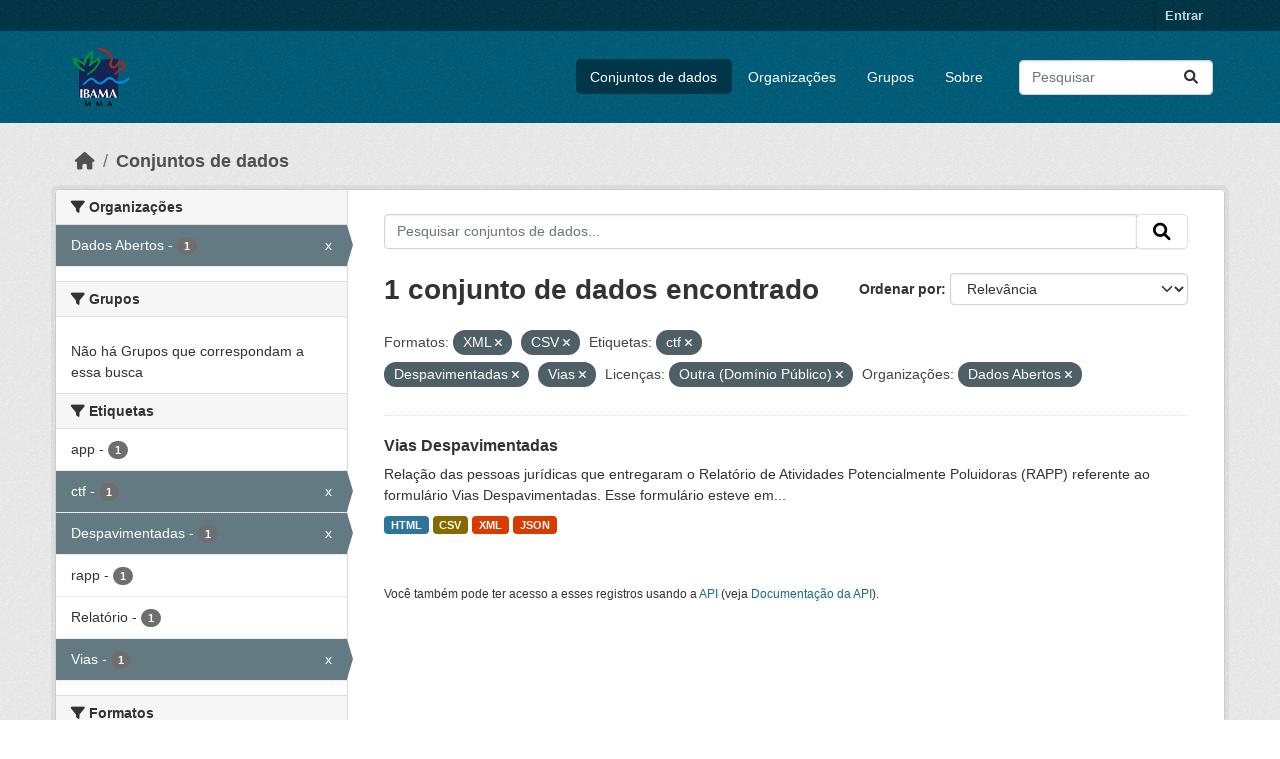

--- FILE ---
content_type: text/html; charset=utf-8
request_url: https://dadosabertos.ibama.gov.br/dataset/?res_format=XML&res_format=CSV&tags=ctf&tags=Despavimentadas&tags=Vias&amp=&license_id=other-pd&organization=ibama
body_size: 33728
content:
<!DOCTYPE html>
<!--[if IE 9]> <html lang="pt_BR" class="ie9"> <![endif]-->
<!--[if gt IE 8]><!--> <html lang="pt_BR"  > <!--<![endif]-->
  <head>
    <meta charset="utf-8" />
      <meta name="csrf_field_name" content="_csrf_token" />
      <meta name="_csrf_token" content="IjQwNDFiNTdlMTg4MzhlNDI2ODliZDgzZGI3ZTg3ZGEzNDBlM2VlY2Yi.aWxnbQ.t2_h7DKRzmsN_SlHLvqOrnQzZ5Q" />

      <meta name="generator" content="ckan 2.10.4" />
      <meta name="viewport" content="width=device-width, initial-scale=1.0">
    <title>Conjunto de dados - IBAMA</title>

    
    <link rel="shortcut icon" href="/base/images/ckan.ico" />
    
      
      
      
    

    
      
      
    

    
    <link href="/webassets/base/1c87a999_main.css" rel="stylesheet"/>
    
  </head>

  
  <body data-site-root="https://dadosabertos.ibama.gov.br/" data-locale-root="https://dadosabertos.ibama.gov.br/" >

    
    <div class="visually-hidden-focusable"><a href="#content">Skip to main content</a></div>
  

  
    

 
<div class="account-masthead">
  <div class="container">
     
    <nav class="account not-authed" aria-label="Account">
      <ul class="list-unstyled">
        
        <li><a href="/user/login">Entrar</a></li>
         
      </ul>
    </nav>
     
  </div>
</div>

<header class="masthead">
  <div class="container">
      
    <nav class="navbar navbar-expand-lg navbar-light">
      <hgroup class="header-image navbar-left">

      
      
      <a class="logo" href="/">
        <img src="https://dadosabertos.ibama.gov.br/base/images/Logo_Ibama.png" alt="IBAMA"
          title="IBAMA" />
      </a>
      
      

       </hgroup>
      <button class="navbar-toggler" type="button" data-bs-toggle="collapse" data-bs-target="#main-navigation-toggle"
        aria-controls="main-navigation-toggle" aria-expanded="false" aria-label="Toggle navigation">
        <span class="fa fa-bars text-white"></span>
      </button>

      <div class="main-navbar collapse navbar-collapse" id="main-navigation-toggle">
        <ul class="navbar-nav ms-auto mb-2 mb-lg-0">
          
            
              
              

		          <li class="active"><a href="/dataset/">Conjuntos de dados</a></li><li><a href="/organization/">Organizações</a></li><li><a href="/group/">Grupos</a></li><li><a href="/about">Sobre</a></li>
	          
          </ul>

      
      
          <form class="d-flex site-search" action="/dataset/" method="get">
              <label class="d-none" for="field-sitewide-search">Search Datasets...</label>
              <input id="field-sitewide-search" class="form-control me-2"  type="text" name="q" placeholder="Pesquisar" aria-label="Pesquisar conjuntos de dados..."/>
              <button class="btn" type="submit" aria-label="Submit"><i class="fa fa-search"></i></button>
          </form>
      
      </div>
    </nav>
  </div>
</header>

  
    <div class="main">
      <div id="content" class="container">
        
          
            <div class="flash-messages">
              
                
              
            </div>
          

          
            <div class="toolbar" role="navigation" aria-label="Breadcrumb">
              
                
                  <ol class="breadcrumb">
                    
<li class="home"><a href="/" aria-label="Início"><i class="fa fa-home"></i><span> Início</span></a></li>
                    
  <li class="active"><a href="/dataset/">Conjuntos de dados</a></li>

                  </ol>
                
              
            </div>
          

          <div class="row wrapper">
            
            
            

            
              <aside class="secondary col-md-3">
                
                
  <div class="filters">
    <div>
      
        

    
    
	
	    
		<section class="module module-narrow module-shallow">
		    
			<h2 class="module-heading">
			    <i class="fa fa-filter"></i>
			    Organizações
			</h2>
		    
		    
			
			    
				<nav aria-label="Organizações">
				    <ul class="list-unstyled nav nav-simple nav-facet">
					
					    
					    
					    
					    
					    <li class="nav-item  active">
						<a href="/dataset/?res_format=XML&amp;res_format=CSV&amp;tags=ctf&amp;tags=Despavimentadas&amp;tags=Vias&amp;amp=&amp;license_id=other-pd" title="">
						    <span class="item-label">Dados Abertos</span>
						    <span class="hidden separator"> - </span>
						    <span class="item-count badge">1</span>
							<span class="facet-close">x</span>
						</a>
					    </li>
					
				    </ul>
				</nav>

				<p class="module-footer">
				    
					
				    
				</p>
			    
			
		    
		</section>
	    
	
    

      
        

    
    
	
	    
		<section class="module module-narrow module-shallow">
		    
			<h2 class="module-heading">
			    <i class="fa fa-filter"></i>
			    Grupos
			</h2>
		    
		    
			
			    
				<p class="module-content empty">Não há Grupos que correspondam a essa busca</p>
			    
			
		    
		</section>
	    
	
    

      
        

    
    
	
	    
		<section class="module module-narrow module-shallow">
		    
			<h2 class="module-heading">
			    <i class="fa fa-filter"></i>
			    Etiquetas
			</h2>
		    
		    
			
			    
				<nav aria-label="Etiquetas">
				    <ul class="list-unstyled nav nav-simple nav-facet">
					
					    
					    
					    
					    
					    <li class="nav-item ">
						<a href="/dataset/?res_format=XML&amp;res_format=CSV&amp;tags=ctf&amp;tags=Despavimentadas&amp;tags=Vias&amp;amp=&amp;license_id=other-pd&amp;organization=ibama&amp;tags=app" title="">
						    <span class="item-label">app</span>
						    <span class="hidden separator"> - </span>
						    <span class="item-count badge">1</span>
							
						</a>
					    </li>
					
					    
					    
					    
					    
					    <li class="nav-item  active">
						<a href="/dataset/?res_format=XML&amp;res_format=CSV&amp;tags=Despavimentadas&amp;tags=Vias&amp;amp=&amp;license_id=other-pd&amp;organization=ibama" title="">
						    <span class="item-label">ctf</span>
						    <span class="hidden separator"> - </span>
						    <span class="item-count badge">1</span>
							<span class="facet-close">x</span>
						</a>
					    </li>
					
					    
					    
					    
					    
					    <li class="nav-item  active">
						<a href="/dataset/?res_format=XML&amp;res_format=CSV&amp;tags=ctf&amp;tags=Vias&amp;amp=&amp;license_id=other-pd&amp;organization=ibama" title="">
						    <span class="item-label">Despavimentadas</span>
						    <span class="hidden separator"> - </span>
						    <span class="item-count badge">1</span>
							<span class="facet-close">x</span>
						</a>
					    </li>
					
					    
					    
					    
					    
					    <li class="nav-item ">
						<a href="/dataset/?res_format=XML&amp;res_format=CSV&amp;tags=ctf&amp;tags=Despavimentadas&amp;tags=Vias&amp;amp=&amp;license_id=other-pd&amp;organization=ibama&amp;tags=rapp" title="">
						    <span class="item-label">rapp</span>
						    <span class="hidden separator"> - </span>
						    <span class="item-count badge">1</span>
							
						</a>
					    </li>
					
					    
					    
					    
					    
					    <li class="nav-item ">
						<a href="/dataset/?res_format=XML&amp;res_format=CSV&amp;tags=ctf&amp;tags=Despavimentadas&amp;tags=Vias&amp;amp=&amp;license_id=other-pd&amp;organization=ibama&amp;tags=Relat%C3%B3rio" title="">
						    <span class="item-label">Relatório</span>
						    <span class="hidden separator"> - </span>
						    <span class="item-count badge">1</span>
							
						</a>
					    </li>
					
					    
					    
					    
					    
					    <li class="nav-item  active">
						<a href="/dataset/?res_format=XML&amp;res_format=CSV&amp;tags=ctf&amp;tags=Despavimentadas&amp;amp=&amp;license_id=other-pd&amp;organization=ibama" title="">
						    <span class="item-label">Vias</span>
						    <span class="hidden separator"> - </span>
						    <span class="item-count badge">1</span>
							<span class="facet-close">x</span>
						</a>
					    </li>
					
				    </ul>
				</nav>

				<p class="module-footer">
				    
					
				    
				</p>
			    
			
		    
		</section>
	    
	
    

      
        

    
    
	
	    
		<section class="module module-narrow module-shallow">
		    
			<h2 class="module-heading">
			    <i class="fa fa-filter"></i>
			    Formatos
			</h2>
		    
		    
			
			    
				<nav aria-label="Formatos">
				    <ul class="list-unstyled nav nav-simple nav-facet">
					
					    
					    
					    
					    
					    <li class="nav-item  active">
						<a href="/dataset/?res_format=XML&amp;tags=ctf&amp;tags=Despavimentadas&amp;tags=Vias&amp;amp=&amp;license_id=other-pd&amp;organization=ibama" title="">
						    <span class="item-label">CSV</span>
						    <span class="hidden separator"> - </span>
						    <span class="item-count badge">1</span>
							<span class="facet-close">x</span>
						</a>
					    </li>
					
					    
					    
					    
					    
					    <li class="nav-item ">
						<a href="/dataset/?res_format=XML&amp;res_format=CSV&amp;tags=ctf&amp;tags=Despavimentadas&amp;tags=Vias&amp;amp=&amp;license_id=other-pd&amp;organization=ibama&amp;res_format=HTML" title="">
						    <span class="item-label">HTML</span>
						    <span class="hidden separator"> - </span>
						    <span class="item-count badge">1</span>
							
						</a>
					    </li>
					
					    
					    
					    
					    
					    <li class="nav-item ">
						<a href="/dataset/?res_format=XML&amp;res_format=CSV&amp;tags=ctf&amp;tags=Despavimentadas&amp;tags=Vias&amp;amp=&amp;license_id=other-pd&amp;organization=ibama&amp;res_format=JSON" title="">
						    <span class="item-label">JSON</span>
						    <span class="hidden separator"> - </span>
						    <span class="item-count badge">1</span>
							
						</a>
					    </li>
					
					    
					    
					    
					    
					    <li class="nav-item  active">
						<a href="/dataset/?res_format=CSV&amp;tags=ctf&amp;tags=Despavimentadas&amp;tags=Vias&amp;amp=&amp;license_id=other-pd&amp;organization=ibama" title="">
						    <span class="item-label">XML</span>
						    <span class="hidden separator"> - </span>
						    <span class="item-count badge">1</span>
							<span class="facet-close">x</span>
						</a>
					    </li>
					
				    </ul>
				</nav>

				<p class="module-footer">
				    
					
				    
				</p>
			    
			
		    
		</section>
	    
	
    

      
        

    
    
	
	    
		<section class="module module-narrow module-shallow">
		    
			<h2 class="module-heading">
			    <i class="fa fa-filter"></i>
			    Licenças
			</h2>
		    
		    
			
			    
				<nav aria-label="Licenças">
				    <ul class="list-unstyled nav nav-simple nav-facet">
					
					    
					    
					    
					    
					    <li class="nav-item  active">
						<a href="/dataset/?res_format=XML&amp;res_format=CSV&amp;tags=ctf&amp;tags=Despavimentadas&amp;tags=Vias&amp;amp=&amp;organization=ibama" title="">
						    <span class="item-label">Outra (Domínio Público)</span>
						    <span class="hidden separator"> - </span>
						    <span class="item-count badge">1</span>
							<span class="facet-close">x</span>
						</a>
					    </li>
					
				    </ul>
				</nav>

				<p class="module-footer">
				    
					
				    
				</p>
			    
			
		    
		</section>
	    
	
    

      
    </div>
    <a class="close no-text hide-filters"><i class="fa fa-times-circle"></i><span class="text">close</span></a>
  </div>

              </aside>
            

            
              <div class="primary col-md-9 col-xs-12" role="main">
                
                
  <section class="module">
    <div class="module-content">
      
        
      
      
        
        
        







<form id="dataset-search-form" class="search-form" method="get" data-module="select-switch">

  
    <div class="input-group search-input-group">
      <input aria-label="Pesquisar conjuntos de dados..." id="field-giant-search" type="text" class="form-control input-lg" name="q" value="" autocomplete="off" placeholder="Pesquisar conjuntos de dados...">
      
      <span class="input-group-btn">
        <button class="btn btn-default btn-lg" type="submit" value="search" aria-label="Submit">
          <i class="fa fa-search"></i>
        </button>
      </span>
      
    </div>
  

  
    <span>






<input type="hidden" name="res_format" value="XML" />





<input type="hidden" name="res_format" value="CSV" />





<input type="hidden" name="tags" value="ctf" />





<input type="hidden" name="tags" value="Despavimentadas" />





<input type="hidden" name="tags" value="Vias" />





<input type="hidden" name="license_id" value="other-pd" />





<input type="hidden" name="organization" value="ibama" />



</span>
  

  
    
      <div class="form-group control-order-by">
        <label for="field-order-by">Ordenar por</label>
        <select id="field-order-by" name="sort" class="form-control form-select">
          
            
              <option value="score desc, metadata_modified desc" selected="selected">Relevância</option>
            
          
            
              <option value="title_string asc">Nome Crescente</option>
            
          
            
              <option value="title_string desc">Nome Descrescente</option>
            
          
            
              <option value="metadata_modified desc">Modificada pela última vez</option>
            
          
            
          
        </select>
        
        <button class="btn btn-default js-hide" type="submit">Ir</button>
        
      </div>
    
  

  
    
      <h1>

  
  
  
  

1 conjunto de dados encontrado</h1>
    
  

  
    
      <p class="filter-list">
        
          
          <span class="facet">Formatos:</span>
          
            <span class="filtered pill">XML
              <a href="/dataset/?res_format=CSV&amp;tags=ctf&amp;tags=Despavimentadas&amp;tags=Vias&amp;amp=&amp;license_id=other-pd&amp;organization=ibama" class="remove" title="Remover"><i class="fa fa-times"></i></a>
            </span>
          
            <span class="filtered pill">CSV
              <a href="/dataset/?res_format=XML&amp;tags=ctf&amp;tags=Despavimentadas&amp;tags=Vias&amp;amp=&amp;license_id=other-pd&amp;organization=ibama" class="remove" title="Remover"><i class="fa fa-times"></i></a>
            </span>
          
        
          
          <span class="facet">Etiquetas:</span>
          
            <span class="filtered pill">ctf
              <a href="/dataset/?res_format=XML&amp;res_format=CSV&amp;tags=Despavimentadas&amp;tags=Vias&amp;amp=&amp;license_id=other-pd&amp;organization=ibama" class="remove" title="Remover"><i class="fa fa-times"></i></a>
            </span>
          
            <span class="filtered pill">Despavimentadas
              <a href="/dataset/?res_format=XML&amp;res_format=CSV&amp;tags=ctf&amp;tags=Vias&amp;amp=&amp;license_id=other-pd&amp;organization=ibama" class="remove" title="Remover"><i class="fa fa-times"></i></a>
            </span>
          
            <span class="filtered pill">Vias
              <a href="/dataset/?res_format=XML&amp;res_format=CSV&amp;tags=ctf&amp;tags=Despavimentadas&amp;amp=&amp;license_id=other-pd&amp;organization=ibama" class="remove" title="Remover"><i class="fa fa-times"></i></a>
            </span>
          
        
          
          <span class="facet">Licenças:</span>
          
            <span class="filtered pill">Outra (Domínio Público)
              <a href="/dataset/?res_format=XML&amp;res_format=CSV&amp;tags=ctf&amp;tags=Despavimentadas&amp;tags=Vias&amp;amp=&amp;organization=ibama" class="remove" title="Remover"><i class="fa fa-times"></i></a>
            </span>
          
        
          
          <span class="facet">Organizações:</span>
          
            <span class="filtered pill">Dados Abertos
              <a href="/dataset/?res_format=XML&amp;res_format=CSV&amp;tags=ctf&amp;tags=Despavimentadas&amp;tags=Vias&amp;amp=&amp;license_id=other-pd" class="remove" title="Remover"><i class="fa fa-times"></i></a>
            </span>
          
        
      </p>
      <a class="show-filters btn btn-default">Filtrar Resultados</a>
    
  

</form>




      
      
        

  
    <ul class="dataset-list list-unstyled">
    	
	      
	        




  <li class="dataset-item">
    
      <div class="dataset-content">
        
          <h2 class="dataset-heading">
            
              
            
            
    <a href="/dataset/vias-despavimentadas" title="Vias Despavimentadas">
      Vias Despavimentadas
    </a>
            
            
              
              
            
          </h2>
        
        
          
            <div>Relação das pessoas jurídicas que entregaram o Relatório de Atividades Potencialmente Poluidoras (RAPP) referente ao formulário Vias Despavimentadas. Esse formulário esteve em...</div>
          
        
      </div>
      
        
          
            <ul class="dataset-resources list-unstyled">
              
                
                <li>
                  <a href="/dataset/vias-despavimentadas" class="badge badge-default" data-format="html">HTML</a>
                </li>
                
                <li>
                  <a href="/dataset/vias-despavimentadas" class="badge badge-default" data-format="csv">CSV</a>
                </li>
                
                <li>
                  <a href="/dataset/vias-despavimentadas" class="badge badge-default" data-format="xml">XML</a>
                </li>
                
                <li>
                  <a href="/dataset/vias-despavimentadas" class="badge badge-default" data-format="json">JSON</a>
                </li>
                
              
            </ul>
          
        
      
    
  </li>

	      
	    
    </ul>
  

      
    </div>

    
      
    
  </section>

  
    <section class="module">
      <div class="module-content">
        
          <small>
            
            
            
           Você também pode ter acesso a esses registros usando a <a href="/api/3">API</a> (veja <a href="http://docs.ckan.org/en/2.10/api/">Documentação da API</a>). 
          </small>
        
      </div>
    </section>
  

              </div>
            
          </div>
        
      </div>
    </div>
  
    <footer class="site-footer">
  <div class="container">
    
    <div class="row">
      <div class="col-md-8 footer-links">
        
          <ul class="list-unstyled">
            
              <li><a href="/about">Sobre IBAMA</a></li>
            
          </ul>
          <ul class="list-unstyled">
            
              
              <li><a href="http://docs.ckan.org/en/2.10/api/">API do CKAN</a></li>
              <li><a href="http://www.ckan.org/">Associação CKAN</a></li>
              <li><a href="http://www.opendefinition.org/okd/"><img src="/base/images/od_80x15_blue.png" alt="Open Data"></a></li>
            
          </ul>
        
      </div>
      <div class="col-md-4 attribution">
        
          <p><strong>Impulsionado por</strong> <a class="hide-text ckan-footer-logo" href="http://ckan.org">CKAN</a></p>
        
        
          
<form class="lang-select" action="/util/redirect" data-module="select-switch" method="POST">
  
<input type="hidden" name="_csrf_token" value="IjQwNDFiNTdlMTg4MzhlNDI2ODliZDgzZGI3ZTg3ZGEzNDBlM2VlY2Yi.aWxnbQ.t2_h7DKRzmsN_SlHLvqOrnQzZ5Q"/> 
  <div class="form-group">
    <label for="field-lang-select">Idioma</label>
    <select id="field-lang-select" name="url" data-module="autocomplete" data-module-dropdown-class="lang-dropdown" data-module-container-class="lang-container">
      
        <option value="/pt_BR/dataset/?res_format=XML&amp;res_format=CSV&amp;tags=ctf&amp;tags=Despavimentadas&amp;tags=Vias&amp;amp=&amp;license_id=other-pd&amp;organization=ibama" selected="selected">
          português (Brasil)
        </option>
      
        <option value="/en/dataset/?res_format=XML&amp;res_format=CSV&amp;tags=ctf&amp;tags=Despavimentadas&amp;tags=Vias&amp;amp=&amp;license_id=other-pd&amp;organization=ibama" >
          English
        </option>
      
        <option value="/ja/dataset/?res_format=XML&amp;res_format=CSV&amp;tags=ctf&amp;tags=Despavimentadas&amp;tags=Vias&amp;amp=&amp;license_id=other-pd&amp;organization=ibama" >
          日本語
        </option>
      
        <option value="/it/dataset/?res_format=XML&amp;res_format=CSV&amp;tags=ctf&amp;tags=Despavimentadas&amp;tags=Vias&amp;amp=&amp;license_id=other-pd&amp;organization=ibama" >
          italiano
        </option>
      
        <option value="/cs_CZ/dataset/?res_format=XML&amp;res_format=CSV&amp;tags=ctf&amp;tags=Despavimentadas&amp;tags=Vias&amp;amp=&amp;license_id=other-pd&amp;organization=ibama" >
          čeština (Česko)
        </option>
      
        <option value="/ca/dataset/?res_format=XML&amp;res_format=CSV&amp;tags=ctf&amp;tags=Despavimentadas&amp;tags=Vias&amp;amp=&amp;license_id=other-pd&amp;organization=ibama" >
          català
        </option>
      
        <option value="/es/dataset/?res_format=XML&amp;res_format=CSV&amp;tags=ctf&amp;tags=Despavimentadas&amp;tags=Vias&amp;amp=&amp;license_id=other-pd&amp;organization=ibama" >
          español
        </option>
      
        <option value="/fr/dataset/?res_format=XML&amp;res_format=CSV&amp;tags=ctf&amp;tags=Despavimentadas&amp;tags=Vias&amp;amp=&amp;license_id=other-pd&amp;organization=ibama" >
          français
        </option>
      
        <option value="/el/dataset/?res_format=XML&amp;res_format=CSV&amp;tags=ctf&amp;tags=Despavimentadas&amp;tags=Vias&amp;amp=&amp;license_id=other-pd&amp;organization=ibama" >
          Ελληνικά
        </option>
      
        <option value="/sv/dataset/?res_format=XML&amp;res_format=CSV&amp;tags=ctf&amp;tags=Despavimentadas&amp;tags=Vias&amp;amp=&amp;license_id=other-pd&amp;organization=ibama" >
          svenska
        </option>
      
        <option value="/sr/dataset/?res_format=XML&amp;res_format=CSV&amp;tags=ctf&amp;tags=Despavimentadas&amp;tags=Vias&amp;amp=&amp;license_id=other-pd&amp;organization=ibama" >
          српски
        </option>
      
        <option value="/no/dataset/?res_format=XML&amp;res_format=CSV&amp;tags=ctf&amp;tags=Despavimentadas&amp;tags=Vias&amp;amp=&amp;license_id=other-pd&amp;organization=ibama" >
          norsk
        </option>
      
        <option value="/sk/dataset/?res_format=XML&amp;res_format=CSV&amp;tags=ctf&amp;tags=Despavimentadas&amp;tags=Vias&amp;amp=&amp;license_id=other-pd&amp;organization=ibama" >
          slovenčina
        </option>
      
        <option value="/fi/dataset/?res_format=XML&amp;res_format=CSV&amp;tags=ctf&amp;tags=Despavimentadas&amp;tags=Vias&amp;amp=&amp;license_id=other-pd&amp;organization=ibama" >
          suomi
        </option>
      
        <option value="/ru/dataset/?res_format=XML&amp;res_format=CSV&amp;tags=ctf&amp;tags=Despavimentadas&amp;tags=Vias&amp;amp=&amp;license_id=other-pd&amp;organization=ibama" >
          русский
        </option>
      
        <option value="/de/dataset/?res_format=XML&amp;res_format=CSV&amp;tags=ctf&amp;tags=Despavimentadas&amp;tags=Vias&amp;amp=&amp;license_id=other-pd&amp;organization=ibama" >
          Deutsch
        </option>
      
        <option value="/pl/dataset/?res_format=XML&amp;res_format=CSV&amp;tags=ctf&amp;tags=Despavimentadas&amp;tags=Vias&amp;amp=&amp;license_id=other-pd&amp;organization=ibama" >
          polski
        </option>
      
        <option value="/nl/dataset/?res_format=XML&amp;res_format=CSV&amp;tags=ctf&amp;tags=Despavimentadas&amp;tags=Vias&amp;amp=&amp;license_id=other-pd&amp;organization=ibama" >
          Nederlands
        </option>
      
        <option value="/bg/dataset/?res_format=XML&amp;res_format=CSV&amp;tags=ctf&amp;tags=Despavimentadas&amp;tags=Vias&amp;amp=&amp;license_id=other-pd&amp;organization=ibama" >
          български
        </option>
      
        <option value="/ko_KR/dataset/?res_format=XML&amp;res_format=CSV&amp;tags=ctf&amp;tags=Despavimentadas&amp;tags=Vias&amp;amp=&amp;license_id=other-pd&amp;organization=ibama" >
          한국어 (대한민국)
        </option>
      
        <option value="/hu/dataset/?res_format=XML&amp;res_format=CSV&amp;tags=ctf&amp;tags=Despavimentadas&amp;tags=Vias&amp;amp=&amp;license_id=other-pd&amp;organization=ibama" >
          magyar
        </option>
      
        <option value="/sl/dataset/?res_format=XML&amp;res_format=CSV&amp;tags=ctf&amp;tags=Despavimentadas&amp;tags=Vias&amp;amp=&amp;license_id=other-pd&amp;organization=ibama" >
          slovenščina
        </option>
      
        <option value="/lv/dataset/?res_format=XML&amp;res_format=CSV&amp;tags=ctf&amp;tags=Despavimentadas&amp;tags=Vias&amp;amp=&amp;license_id=other-pd&amp;organization=ibama" >
          latviešu
        </option>
      
        <option value="/am/dataset/?res_format=XML&amp;res_format=CSV&amp;tags=ctf&amp;tags=Despavimentadas&amp;tags=Vias&amp;amp=&amp;license_id=other-pd&amp;organization=ibama" >
          አማርኛ
        </option>
      
        <option value="/ar/dataset/?res_format=XML&amp;res_format=CSV&amp;tags=ctf&amp;tags=Despavimentadas&amp;tags=Vias&amp;amp=&amp;license_id=other-pd&amp;organization=ibama" >
          العربية
        </option>
      
        <option value="/bs/dataset/?res_format=XML&amp;res_format=CSV&amp;tags=ctf&amp;tags=Despavimentadas&amp;tags=Vias&amp;amp=&amp;license_id=other-pd&amp;organization=ibama" >
          bosanski
        </option>
      
        <option value="/da_DK/dataset/?res_format=XML&amp;res_format=CSV&amp;tags=ctf&amp;tags=Despavimentadas&amp;tags=Vias&amp;amp=&amp;license_id=other-pd&amp;organization=ibama" >
          dansk (Danmark)
        </option>
      
        <option value="/en_AU/dataset/?res_format=XML&amp;res_format=CSV&amp;tags=ctf&amp;tags=Despavimentadas&amp;tags=Vias&amp;amp=&amp;license_id=other-pd&amp;organization=ibama" >
          English (Australia)
        </option>
      
        <option value="/en_GB/dataset/?res_format=XML&amp;res_format=CSV&amp;tags=ctf&amp;tags=Despavimentadas&amp;tags=Vias&amp;amp=&amp;license_id=other-pd&amp;organization=ibama" >
          English (United Kingdom)
        </option>
      
        <option value="/es_AR/dataset/?res_format=XML&amp;res_format=CSV&amp;tags=ctf&amp;tags=Despavimentadas&amp;tags=Vias&amp;amp=&amp;license_id=other-pd&amp;organization=ibama" >
          español (Argentina)
        </option>
      
        <option value="/eu/dataset/?res_format=XML&amp;res_format=CSV&amp;tags=ctf&amp;tags=Despavimentadas&amp;tags=Vias&amp;amp=&amp;license_id=other-pd&amp;organization=ibama" >
          euskara
        </option>
      
        <option value="/fa_IR/dataset/?res_format=XML&amp;res_format=CSV&amp;tags=ctf&amp;tags=Despavimentadas&amp;tags=Vias&amp;amp=&amp;license_id=other-pd&amp;organization=ibama" >
          فارسی (ایران)
        </option>
      
        <option value="/gl/dataset/?res_format=XML&amp;res_format=CSV&amp;tags=ctf&amp;tags=Despavimentadas&amp;tags=Vias&amp;amp=&amp;license_id=other-pd&amp;organization=ibama" >
          galego
        </option>
      
        <option value="/he/dataset/?res_format=XML&amp;res_format=CSV&amp;tags=ctf&amp;tags=Despavimentadas&amp;tags=Vias&amp;amp=&amp;license_id=other-pd&amp;organization=ibama" >
          עברית
        </option>
      
        <option value="/hr/dataset/?res_format=XML&amp;res_format=CSV&amp;tags=ctf&amp;tags=Despavimentadas&amp;tags=Vias&amp;amp=&amp;license_id=other-pd&amp;organization=ibama" >
          hrvatski
        </option>
      
        <option value="/id/dataset/?res_format=XML&amp;res_format=CSV&amp;tags=ctf&amp;tags=Despavimentadas&amp;tags=Vias&amp;amp=&amp;license_id=other-pd&amp;organization=ibama" >
          Indonesia
        </option>
      
        <option value="/is/dataset/?res_format=XML&amp;res_format=CSV&amp;tags=ctf&amp;tags=Despavimentadas&amp;tags=Vias&amp;amp=&amp;license_id=other-pd&amp;organization=ibama" >
          íslenska
        </option>
      
        <option value="/km/dataset/?res_format=XML&amp;res_format=CSV&amp;tags=ctf&amp;tags=Despavimentadas&amp;tags=Vias&amp;amp=&amp;license_id=other-pd&amp;organization=ibama" >
          ខ្មែរ
        </option>
      
        <option value="/lt/dataset/?res_format=XML&amp;res_format=CSV&amp;tags=ctf&amp;tags=Despavimentadas&amp;tags=Vias&amp;amp=&amp;license_id=other-pd&amp;organization=ibama" >
          lietuvių
        </option>
      
        <option value="/mk/dataset/?res_format=XML&amp;res_format=CSV&amp;tags=ctf&amp;tags=Despavimentadas&amp;tags=Vias&amp;amp=&amp;license_id=other-pd&amp;organization=ibama" >
          македонски
        </option>
      
        <option value="/mn_MN/dataset/?res_format=XML&amp;res_format=CSV&amp;tags=ctf&amp;tags=Despavimentadas&amp;tags=Vias&amp;amp=&amp;license_id=other-pd&amp;organization=ibama" >
          монгол (Монгол)
        </option>
      
        <option value="/my_MM/dataset/?res_format=XML&amp;res_format=CSV&amp;tags=ctf&amp;tags=Despavimentadas&amp;tags=Vias&amp;amp=&amp;license_id=other-pd&amp;organization=ibama" >
          မြန်မာ (မြန်မာ)
        </option>
      
        <option value="/nb_NO/dataset/?res_format=XML&amp;res_format=CSV&amp;tags=ctf&amp;tags=Despavimentadas&amp;tags=Vias&amp;amp=&amp;license_id=other-pd&amp;organization=ibama" >
          norsk bokmål (Norge)
        </option>
      
        <option value="/ne/dataset/?res_format=XML&amp;res_format=CSV&amp;tags=ctf&amp;tags=Despavimentadas&amp;tags=Vias&amp;amp=&amp;license_id=other-pd&amp;organization=ibama" >
          नेपाली
        </option>
      
        <option value="/pt_PT/dataset/?res_format=XML&amp;res_format=CSV&amp;tags=ctf&amp;tags=Despavimentadas&amp;tags=Vias&amp;amp=&amp;license_id=other-pd&amp;organization=ibama" >
          português (Portugal)
        </option>
      
        <option value="/ro/dataset/?res_format=XML&amp;res_format=CSV&amp;tags=ctf&amp;tags=Despavimentadas&amp;tags=Vias&amp;amp=&amp;license_id=other-pd&amp;organization=ibama" >
          română
        </option>
      
        <option value="/sq/dataset/?res_format=XML&amp;res_format=CSV&amp;tags=ctf&amp;tags=Despavimentadas&amp;tags=Vias&amp;amp=&amp;license_id=other-pd&amp;organization=ibama" >
          shqip
        </option>
      
        <option value="/sr_Latn/dataset/?res_format=XML&amp;res_format=CSV&amp;tags=ctf&amp;tags=Despavimentadas&amp;tags=Vias&amp;amp=&amp;license_id=other-pd&amp;organization=ibama" >
          srpski (latinica)
        </option>
      
        <option value="/th/dataset/?res_format=XML&amp;res_format=CSV&amp;tags=ctf&amp;tags=Despavimentadas&amp;tags=Vias&amp;amp=&amp;license_id=other-pd&amp;organization=ibama" >
          ไทย
        </option>
      
        <option value="/tl/dataset/?res_format=XML&amp;res_format=CSV&amp;tags=ctf&amp;tags=Despavimentadas&amp;tags=Vias&amp;amp=&amp;license_id=other-pd&amp;organization=ibama" >
          Filipino (Pilipinas)
        </option>
      
        <option value="/tr/dataset/?res_format=XML&amp;res_format=CSV&amp;tags=ctf&amp;tags=Despavimentadas&amp;tags=Vias&amp;amp=&amp;license_id=other-pd&amp;organization=ibama" >
          Türkçe
        </option>
      
        <option value="/uk/dataset/?res_format=XML&amp;res_format=CSV&amp;tags=ctf&amp;tags=Despavimentadas&amp;tags=Vias&amp;amp=&amp;license_id=other-pd&amp;organization=ibama" >
          українська
        </option>
      
        <option value="/uk_UA/dataset/?res_format=XML&amp;res_format=CSV&amp;tags=ctf&amp;tags=Despavimentadas&amp;tags=Vias&amp;amp=&amp;license_id=other-pd&amp;organization=ibama" >
          українська (Україна)
        </option>
      
        <option value="/vi/dataset/?res_format=XML&amp;res_format=CSV&amp;tags=ctf&amp;tags=Despavimentadas&amp;tags=Vias&amp;amp=&amp;license_id=other-pd&amp;organization=ibama" >
          Tiếng Việt
        </option>
      
        <option value="/zh_Hans_CN/dataset/?res_format=XML&amp;res_format=CSV&amp;tags=ctf&amp;tags=Despavimentadas&amp;tags=Vias&amp;amp=&amp;license_id=other-pd&amp;organization=ibama" >
          中文 (简体, 中国)
        </option>
      
        <option value="/zh_Hant_TW/dataset/?res_format=XML&amp;res_format=CSV&amp;tags=ctf&amp;tags=Despavimentadas&amp;tags=Vias&amp;amp=&amp;license_id=other-pd&amp;organization=ibama" >
          中文 (繁體, 台灣)
        </option>
      
    </select>
  </div>
  <button class="btn btn-default d-none " type="submit">Ir</button>
</form>


        
      </div>
    </div>
    
  </div>
</footer>
  
  
  
  
  
    

      

    
    
    <link href="/webassets/vendor/f3b8236b_select2.css" rel="stylesheet"/>
<link href="/webassets/vendor/d05bf0e7_fontawesome.css" rel="stylesheet"/>
    <script src="/webassets/vendor/8c3c143a_jquery.js" type="text/javascript"></script>
<script src="/webassets/vendor/5027b870_vendor.js" type="text/javascript"></script>
<script src="/webassets/vendor/6d1ad7e6_bootstrap.js" type="text/javascript"></script>
<script src="/webassets/base/6fddaa3f_main.js" type="text/javascript"></script>
<script src="/webassets/base/0d750fad_ckan.js" type="text/javascript"></script>
  </body>
</html>